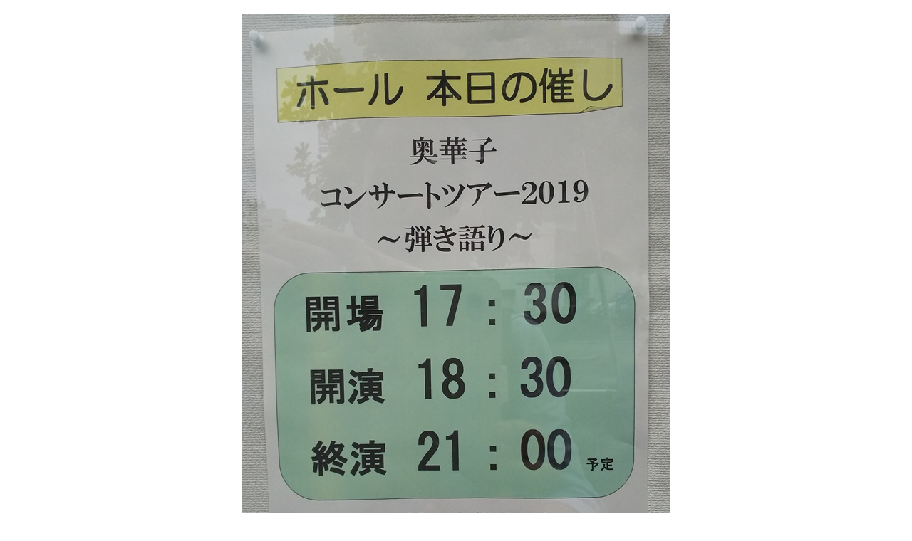

--- FILE ---
content_type: text/html; charset=utf-8
request_url: https://098753.xyz/diary/diary.cgi?mode=image&upfile=147-2.jpg
body_size: 553
content:
<?xml version="1.0" encoding="utf-8" ?>
<!DOCTYPE html PUBLIC "-//W3C//DTD XHTML 1.0 Strict//EN" "http://www.w3.org/TR/xhtml1/DTD/xhtml1-strict.dtd">
<html xmlns="http://www.w3.org/1999/xhtml" xml:lang="ja" lang="ja">
<head>
<meta http-equiv="Content-Type" content="text/html; charset=utf-8" />
<meta http-equiv="Content-Style-Type" content="text/css" />
<meta http-equiv="Content-Script-Type" content="text/javascript" />
<title>147-2.jpg</title>
<style type="text/css">

* {
	margin: 0px;
	padding: 0px;

	font-size: 13px;
	font-style: normal;
	font-family: 'ＭＳ Ｐゴシック', 'MS UI Gothic', Osaka, sans-serif;
	text-align: center;
}

body {
	background-color: #FFFFFF;
}
h1 {
	display: none;
}

ul {
	margin: 20px;

	list-style-type: none;
}
li {
	color: #000000;
}

a {
	color: #0000CC;

	text-decoration: underline;
}

div#container {
	margin: 20px;
}

</style>
</head>
<body>
<div id="container">
	<h1>147-2.jpg</h1>
	<p><img src="./data/upfile/147-2.jpg" alt="147-2.jpg" width="600" height="791" /></p>
	<ul>
		<li><a href="javascript:history.back();">前のページへ戻る</a></li>
	</ul>
</div>
</body>
</html>
